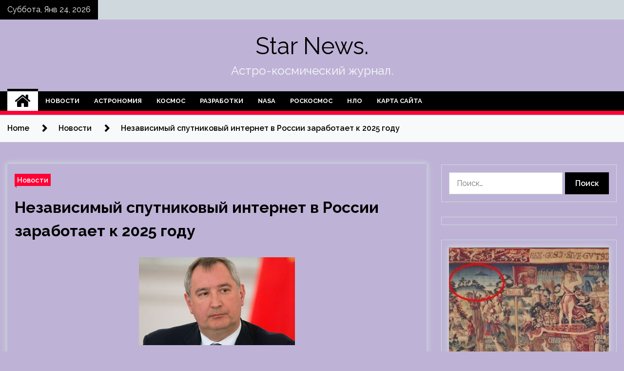

--- FILE ---
content_type: text/html; charset=UTF-8
request_url: http://starjieu.ru/novosti/nezavisimyi-spytnikovyi-internet-v-rossii-zarabotaet-k-2025-gody.html
body_size: 16171
content:
<!doctype html>
<html lang="ru-RU">
<head>
	<meta charset="UTF-8">
	<meta name="viewport" content="width=device-width, initial-scale=1">
	<link rel="profile" href="https://gmpg.org/xfn/11">

	        <style type="text/css">
                    .twp-site-branding .twp-logo,
            .twp-site-branding.twp-overlay .twp-logo,
            .twp-site-branding .twp-logo a,
            .twp-site-branding .twp-logo a:visited
            .twp-site-branding.twp-overlay .twp-logo a,
            .twp-site-branding.twp-overlay .twp-logo a:visited{
                color: #000;
            }
                </style>
<meta name='robots' content='index, follow, max-image-preview:large, max-snippet:-1, max-video-preview:-1' />

	<!-- This site is optimized with the Yoast SEO plugin v25.2 - https://yoast.com/wordpress/plugins/seo/ -->
	<title>Независимый спутниковый интернет в России заработает к 2025 году - Star News.</title>
	<meta name="description" content="Дмитрий Рогозин в интервью назвал сроки создания Российского спутникового интернета, по его заявление это произойдет к 2025 году. «Мы должны обеспечить" />
	<link rel="canonical" href="http://starjieu.ru/novosti/nezavisimyi-spytnikovyi-internet-v-rossii-zarabotaet-k-2025-gody.html" />
	<meta property="og:locale" content="ru_RU" />
	<meta property="og:type" content="article" />
	<meta property="og:title" content="Независимый спутниковый интернет в России заработает к 2025 году - Star News." />
	<meta property="og:description" content="Дмитрий Рогозин в интервью назвал сроки создания Российского спутникового интернета, по его заявление это произойдет к 2025 году. «Мы должны обеспечить" />
	<meta property="og:url" content="http://starjieu.ru/novosti/nezavisimyi-spytnikovyi-internet-v-rossii-zarabotaet-k-2025-gody.html" />
	<meta property="og:site_name" content="Star News." />
	<meta property="article:published_time" content="2022-04-14T16:15:02+00:00" />
	<meta property="og:image" content="http://starjieu.ru/wp-content/uploads/2022/04/nezavisimyj-sputnikovyj-internet-v-rossii-zarabotaet-k-2025-godu-133c4d7.jpg" />
	<meta property="og:image:width" content="320" />
	<meta property="og:image:height" content="180" />
	<meta property="og:image:type" content="image/jpeg" />
	<meta name="author" content="admin" />
	<meta name="twitter:card" content="summary_large_image" />
	<meta name="twitter:label1" content="Написано автором" />
	<meta name="twitter:data1" content="admin" />
	<script type="application/ld+json" class="yoast-schema-graph">{"@context":"https://schema.org","@graph":[{"@type":"WebPage","@id":"http://starjieu.ru/novosti/nezavisimyi-spytnikovyi-internet-v-rossii-zarabotaet-k-2025-gody.html","url":"http://starjieu.ru/novosti/nezavisimyi-spytnikovyi-internet-v-rossii-zarabotaet-k-2025-gody.html","name":"Независимый спутниковый интернет в России заработает к 2025 году - Star News.","isPartOf":{"@id":"http://starjieu.ru/#website"},"primaryImageOfPage":{"@id":"http://starjieu.ru/novosti/nezavisimyi-spytnikovyi-internet-v-rossii-zarabotaet-k-2025-gody.html#primaryimage"},"image":{"@id":"http://starjieu.ru/novosti/nezavisimyi-spytnikovyi-internet-v-rossii-zarabotaet-k-2025-gody.html#primaryimage"},"thumbnailUrl":"http://starjieu.ru/wp-content/uploads/2022/04/nezavisimyj-sputnikovyj-internet-v-rossii-zarabotaet-k-2025-godu-133c4d7.jpg","datePublished":"2022-04-14T16:15:02+00:00","author":{"@id":"http://starjieu.ru/#/schema/person/9ed21720da3ea26fc46fa50ddce13f65"},"description":"Дмитрий Рогозин в интервью назвал сроки создания Российского спутникового интернета, по его заявление это произойдет к 2025 году. «Мы должны обеспечить","breadcrumb":{"@id":"http://starjieu.ru/novosti/nezavisimyi-spytnikovyi-internet-v-rossii-zarabotaet-k-2025-gody.html#breadcrumb"},"inLanguage":"ru-RU","potentialAction":[{"@type":"ReadAction","target":["http://starjieu.ru/novosti/nezavisimyi-spytnikovyi-internet-v-rossii-zarabotaet-k-2025-gody.html"]}]},{"@type":"ImageObject","inLanguage":"ru-RU","@id":"http://starjieu.ru/novosti/nezavisimyi-spytnikovyi-internet-v-rossii-zarabotaet-k-2025-gody.html#primaryimage","url":"http://starjieu.ru/wp-content/uploads/2022/04/nezavisimyj-sputnikovyj-internet-v-rossii-zarabotaet-k-2025-godu-133c4d7.jpg","contentUrl":"http://starjieu.ru/wp-content/uploads/2022/04/nezavisimyj-sputnikovyj-internet-v-rossii-zarabotaet-k-2025-godu-133c4d7.jpg","width":320,"height":180},{"@type":"BreadcrumbList","@id":"http://starjieu.ru/novosti/nezavisimyi-spytnikovyi-internet-v-rossii-zarabotaet-k-2025-gody.html#breadcrumb","itemListElement":[{"@type":"ListItem","position":1,"name":"Главная страница","item":"http://starjieu.ru/"},{"@type":"ListItem","position":2,"name":"Независимый спутниковый интернет в России заработает к 2025 году"}]},{"@type":"WebSite","@id":"http://starjieu.ru/#website","url":"http://starjieu.ru/","name":"Star News.","description":"Астро-космический журнал.","potentialAction":[{"@type":"SearchAction","target":{"@type":"EntryPoint","urlTemplate":"http://starjieu.ru/?s={search_term_string}"},"query-input":{"@type":"PropertyValueSpecification","valueRequired":true,"valueName":"search_term_string"}}],"inLanguage":"ru-RU"},{"@type":"Person","@id":"http://starjieu.ru/#/schema/person/9ed21720da3ea26fc46fa50ddce13f65","name":"admin","image":{"@type":"ImageObject","inLanguage":"ru-RU","@id":"http://starjieu.ru/#/schema/person/image/","url":"https://secure.gravatar.com/avatar/5fdb85cac86e45de2473cae2fb150b8501f466c267d3d07ed0727a97153d5b64?s=96&d=mm&r=g","contentUrl":"https://secure.gravatar.com/avatar/5fdb85cac86e45de2473cae2fb150b8501f466c267d3d07ed0727a97153d5b64?s=96&d=mm&r=g","caption":"admin"},"sameAs":["http://starjieu.ru"],"url":"http://starjieu.ru/author/admin"}]}</script>
	<!-- / Yoast SEO plugin. -->


<link rel='dns-prefetch' href='//fonts.googleapis.com' />
<link rel="alternate" title="oEmbed (JSON)" type="application/json+oembed" href="http://starjieu.ru/wp-json/oembed/1.0/embed?url=http%3A%2F%2Fstarjieu.ru%2Fnovosti%2Fnezavisimyi-spytnikovyi-internet-v-rossii-zarabotaet-k-2025-gody.html" />
<link rel="alternate" title="oEmbed (XML)" type="text/xml+oembed" href="http://starjieu.ru/wp-json/oembed/1.0/embed?url=http%3A%2F%2Fstarjieu.ru%2Fnovosti%2Fnezavisimyi-spytnikovyi-internet-v-rossii-zarabotaet-k-2025-gody.html&#038;format=xml" />
<style id='wp-img-auto-sizes-contain-inline-css' type='text/css'>
img:is([sizes=auto i],[sizes^="auto," i]){contain-intrinsic-size:3000px 1500px}
/*# sourceURL=wp-img-auto-sizes-contain-inline-css */
</style>
<style id='wp-block-library-inline-css' type='text/css'>
:root{--wp-block-synced-color:#7a00df;--wp-block-synced-color--rgb:122,0,223;--wp-bound-block-color:var(--wp-block-synced-color);--wp-editor-canvas-background:#ddd;--wp-admin-theme-color:#007cba;--wp-admin-theme-color--rgb:0,124,186;--wp-admin-theme-color-darker-10:#006ba1;--wp-admin-theme-color-darker-10--rgb:0,107,160.5;--wp-admin-theme-color-darker-20:#005a87;--wp-admin-theme-color-darker-20--rgb:0,90,135;--wp-admin-border-width-focus:2px}@media (min-resolution:192dpi){:root{--wp-admin-border-width-focus:1.5px}}.wp-element-button{cursor:pointer}:root .has-very-light-gray-background-color{background-color:#eee}:root .has-very-dark-gray-background-color{background-color:#313131}:root .has-very-light-gray-color{color:#eee}:root .has-very-dark-gray-color{color:#313131}:root .has-vivid-green-cyan-to-vivid-cyan-blue-gradient-background{background:linear-gradient(135deg,#00d084,#0693e3)}:root .has-purple-crush-gradient-background{background:linear-gradient(135deg,#34e2e4,#4721fb 50%,#ab1dfe)}:root .has-hazy-dawn-gradient-background{background:linear-gradient(135deg,#faaca8,#dad0ec)}:root .has-subdued-olive-gradient-background{background:linear-gradient(135deg,#fafae1,#67a671)}:root .has-atomic-cream-gradient-background{background:linear-gradient(135deg,#fdd79a,#004a59)}:root .has-nightshade-gradient-background{background:linear-gradient(135deg,#330968,#31cdcf)}:root .has-midnight-gradient-background{background:linear-gradient(135deg,#020381,#2874fc)}:root{--wp--preset--font-size--normal:16px;--wp--preset--font-size--huge:42px}.has-regular-font-size{font-size:1em}.has-larger-font-size{font-size:2.625em}.has-normal-font-size{font-size:var(--wp--preset--font-size--normal)}.has-huge-font-size{font-size:var(--wp--preset--font-size--huge)}.has-text-align-center{text-align:center}.has-text-align-left{text-align:left}.has-text-align-right{text-align:right}.has-fit-text{white-space:nowrap!important}#end-resizable-editor-section{display:none}.aligncenter{clear:both}.items-justified-left{justify-content:flex-start}.items-justified-center{justify-content:center}.items-justified-right{justify-content:flex-end}.items-justified-space-between{justify-content:space-between}.screen-reader-text{border:0;clip-path:inset(50%);height:1px;margin:-1px;overflow:hidden;padding:0;position:absolute;width:1px;word-wrap:normal!important}.screen-reader-text:focus{background-color:#ddd;clip-path:none;color:#444;display:block;font-size:1em;height:auto;left:5px;line-height:normal;padding:15px 23px 14px;text-decoration:none;top:5px;width:auto;z-index:100000}html :where(.has-border-color){border-style:solid}html :where([style*=border-top-color]){border-top-style:solid}html :where([style*=border-right-color]){border-right-style:solid}html :where([style*=border-bottom-color]){border-bottom-style:solid}html :where([style*=border-left-color]){border-left-style:solid}html :where([style*=border-width]){border-style:solid}html :where([style*=border-top-width]){border-top-style:solid}html :where([style*=border-right-width]){border-right-style:solid}html :where([style*=border-bottom-width]){border-bottom-style:solid}html :where([style*=border-left-width]){border-left-style:solid}html :where(img[class*=wp-image-]){height:auto;max-width:100%}:where(figure){margin:0 0 1em}html :where(.is-position-sticky){--wp-admin--admin-bar--position-offset:var(--wp-admin--admin-bar--height,0px)}@media screen and (max-width:600px){html :where(.is-position-sticky){--wp-admin--admin-bar--position-offset:0px}}

/*# sourceURL=wp-block-library-inline-css */
</style><style id='global-styles-inline-css' type='text/css'>
:root{--wp--preset--aspect-ratio--square: 1;--wp--preset--aspect-ratio--4-3: 4/3;--wp--preset--aspect-ratio--3-4: 3/4;--wp--preset--aspect-ratio--3-2: 3/2;--wp--preset--aspect-ratio--2-3: 2/3;--wp--preset--aspect-ratio--16-9: 16/9;--wp--preset--aspect-ratio--9-16: 9/16;--wp--preset--color--black: #000000;--wp--preset--color--cyan-bluish-gray: #abb8c3;--wp--preset--color--white: #ffffff;--wp--preset--color--pale-pink: #f78da7;--wp--preset--color--vivid-red: #cf2e2e;--wp--preset--color--luminous-vivid-orange: #ff6900;--wp--preset--color--luminous-vivid-amber: #fcb900;--wp--preset--color--light-green-cyan: #7bdcb5;--wp--preset--color--vivid-green-cyan: #00d084;--wp--preset--color--pale-cyan-blue: #8ed1fc;--wp--preset--color--vivid-cyan-blue: #0693e3;--wp--preset--color--vivid-purple: #9b51e0;--wp--preset--gradient--vivid-cyan-blue-to-vivid-purple: linear-gradient(135deg,rgb(6,147,227) 0%,rgb(155,81,224) 100%);--wp--preset--gradient--light-green-cyan-to-vivid-green-cyan: linear-gradient(135deg,rgb(122,220,180) 0%,rgb(0,208,130) 100%);--wp--preset--gradient--luminous-vivid-amber-to-luminous-vivid-orange: linear-gradient(135deg,rgb(252,185,0) 0%,rgb(255,105,0) 100%);--wp--preset--gradient--luminous-vivid-orange-to-vivid-red: linear-gradient(135deg,rgb(255,105,0) 0%,rgb(207,46,46) 100%);--wp--preset--gradient--very-light-gray-to-cyan-bluish-gray: linear-gradient(135deg,rgb(238,238,238) 0%,rgb(169,184,195) 100%);--wp--preset--gradient--cool-to-warm-spectrum: linear-gradient(135deg,rgb(74,234,220) 0%,rgb(151,120,209) 20%,rgb(207,42,186) 40%,rgb(238,44,130) 60%,rgb(251,105,98) 80%,rgb(254,248,76) 100%);--wp--preset--gradient--blush-light-purple: linear-gradient(135deg,rgb(255,206,236) 0%,rgb(152,150,240) 100%);--wp--preset--gradient--blush-bordeaux: linear-gradient(135deg,rgb(254,205,165) 0%,rgb(254,45,45) 50%,rgb(107,0,62) 100%);--wp--preset--gradient--luminous-dusk: linear-gradient(135deg,rgb(255,203,112) 0%,rgb(199,81,192) 50%,rgb(65,88,208) 100%);--wp--preset--gradient--pale-ocean: linear-gradient(135deg,rgb(255,245,203) 0%,rgb(182,227,212) 50%,rgb(51,167,181) 100%);--wp--preset--gradient--electric-grass: linear-gradient(135deg,rgb(202,248,128) 0%,rgb(113,206,126) 100%);--wp--preset--gradient--midnight: linear-gradient(135deg,rgb(2,3,129) 0%,rgb(40,116,252) 100%);--wp--preset--font-size--small: 13px;--wp--preset--font-size--medium: 20px;--wp--preset--font-size--large: 36px;--wp--preset--font-size--x-large: 42px;--wp--preset--spacing--20: 0.44rem;--wp--preset--spacing--30: 0.67rem;--wp--preset--spacing--40: 1rem;--wp--preset--spacing--50: 1.5rem;--wp--preset--spacing--60: 2.25rem;--wp--preset--spacing--70: 3.38rem;--wp--preset--spacing--80: 5.06rem;--wp--preset--shadow--natural: 6px 6px 9px rgba(0, 0, 0, 0.2);--wp--preset--shadow--deep: 12px 12px 50px rgba(0, 0, 0, 0.4);--wp--preset--shadow--sharp: 6px 6px 0px rgba(0, 0, 0, 0.2);--wp--preset--shadow--outlined: 6px 6px 0px -3px rgb(255, 255, 255), 6px 6px rgb(0, 0, 0);--wp--preset--shadow--crisp: 6px 6px 0px rgb(0, 0, 0);}:where(.is-layout-flex){gap: 0.5em;}:where(.is-layout-grid){gap: 0.5em;}body .is-layout-flex{display: flex;}.is-layout-flex{flex-wrap: wrap;align-items: center;}.is-layout-flex > :is(*, div){margin: 0;}body .is-layout-grid{display: grid;}.is-layout-grid > :is(*, div){margin: 0;}:where(.wp-block-columns.is-layout-flex){gap: 2em;}:where(.wp-block-columns.is-layout-grid){gap: 2em;}:where(.wp-block-post-template.is-layout-flex){gap: 1.25em;}:where(.wp-block-post-template.is-layout-grid){gap: 1.25em;}.has-black-color{color: var(--wp--preset--color--black) !important;}.has-cyan-bluish-gray-color{color: var(--wp--preset--color--cyan-bluish-gray) !important;}.has-white-color{color: var(--wp--preset--color--white) !important;}.has-pale-pink-color{color: var(--wp--preset--color--pale-pink) !important;}.has-vivid-red-color{color: var(--wp--preset--color--vivid-red) !important;}.has-luminous-vivid-orange-color{color: var(--wp--preset--color--luminous-vivid-orange) !important;}.has-luminous-vivid-amber-color{color: var(--wp--preset--color--luminous-vivid-amber) !important;}.has-light-green-cyan-color{color: var(--wp--preset--color--light-green-cyan) !important;}.has-vivid-green-cyan-color{color: var(--wp--preset--color--vivid-green-cyan) !important;}.has-pale-cyan-blue-color{color: var(--wp--preset--color--pale-cyan-blue) !important;}.has-vivid-cyan-blue-color{color: var(--wp--preset--color--vivid-cyan-blue) !important;}.has-vivid-purple-color{color: var(--wp--preset--color--vivid-purple) !important;}.has-black-background-color{background-color: var(--wp--preset--color--black) !important;}.has-cyan-bluish-gray-background-color{background-color: var(--wp--preset--color--cyan-bluish-gray) !important;}.has-white-background-color{background-color: var(--wp--preset--color--white) !important;}.has-pale-pink-background-color{background-color: var(--wp--preset--color--pale-pink) !important;}.has-vivid-red-background-color{background-color: var(--wp--preset--color--vivid-red) !important;}.has-luminous-vivid-orange-background-color{background-color: var(--wp--preset--color--luminous-vivid-orange) !important;}.has-luminous-vivid-amber-background-color{background-color: var(--wp--preset--color--luminous-vivid-amber) !important;}.has-light-green-cyan-background-color{background-color: var(--wp--preset--color--light-green-cyan) !important;}.has-vivid-green-cyan-background-color{background-color: var(--wp--preset--color--vivid-green-cyan) !important;}.has-pale-cyan-blue-background-color{background-color: var(--wp--preset--color--pale-cyan-blue) !important;}.has-vivid-cyan-blue-background-color{background-color: var(--wp--preset--color--vivid-cyan-blue) !important;}.has-vivid-purple-background-color{background-color: var(--wp--preset--color--vivid-purple) !important;}.has-black-border-color{border-color: var(--wp--preset--color--black) !important;}.has-cyan-bluish-gray-border-color{border-color: var(--wp--preset--color--cyan-bluish-gray) !important;}.has-white-border-color{border-color: var(--wp--preset--color--white) !important;}.has-pale-pink-border-color{border-color: var(--wp--preset--color--pale-pink) !important;}.has-vivid-red-border-color{border-color: var(--wp--preset--color--vivid-red) !important;}.has-luminous-vivid-orange-border-color{border-color: var(--wp--preset--color--luminous-vivid-orange) !important;}.has-luminous-vivid-amber-border-color{border-color: var(--wp--preset--color--luminous-vivid-amber) !important;}.has-light-green-cyan-border-color{border-color: var(--wp--preset--color--light-green-cyan) !important;}.has-vivid-green-cyan-border-color{border-color: var(--wp--preset--color--vivid-green-cyan) !important;}.has-pale-cyan-blue-border-color{border-color: var(--wp--preset--color--pale-cyan-blue) !important;}.has-vivid-cyan-blue-border-color{border-color: var(--wp--preset--color--vivid-cyan-blue) !important;}.has-vivid-purple-border-color{border-color: var(--wp--preset--color--vivid-purple) !important;}.has-vivid-cyan-blue-to-vivid-purple-gradient-background{background: var(--wp--preset--gradient--vivid-cyan-blue-to-vivid-purple) !important;}.has-light-green-cyan-to-vivid-green-cyan-gradient-background{background: var(--wp--preset--gradient--light-green-cyan-to-vivid-green-cyan) !important;}.has-luminous-vivid-amber-to-luminous-vivid-orange-gradient-background{background: var(--wp--preset--gradient--luminous-vivid-amber-to-luminous-vivid-orange) !important;}.has-luminous-vivid-orange-to-vivid-red-gradient-background{background: var(--wp--preset--gradient--luminous-vivid-orange-to-vivid-red) !important;}.has-very-light-gray-to-cyan-bluish-gray-gradient-background{background: var(--wp--preset--gradient--very-light-gray-to-cyan-bluish-gray) !important;}.has-cool-to-warm-spectrum-gradient-background{background: var(--wp--preset--gradient--cool-to-warm-spectrum) !important;}.has-blush-light-purple-gradient-background{background: var(--wp--preset--gradient--blush-light-purple) !important;}.has-blush-bordeaux-gradient-background{background: var(--wp--preset--gradient--blush-bordeaux) !important;}.has-luminous-dusk-gradient-background{background: var(--wp--preset--gradient--luminous-dusk) !important;}.has-pale-ocean-gradient-background{background: var(--wp--preset--gradient--pale-ocean) !important;}.has-electric-grass-gradient-background{background: var(--wp--preset--gradient--electric-grass) !important;}.has-midnight-gradient-background{background: var(--wp--preset--gradient--midnight) !important;}.has-small-font-size{font-size: var(--wp--preset--font-size--small) !important;}.has-medium-font-size{font-size: var(--wp--preset--font-size--medium) !important;}.has-large-font-size{font-size: var(--wp--preset--font-size--large) !important;}.has-x-large-font-size{font-size: var(--wp--preset--font-size--x-large) !important;}
/*# sourceURL=global-styles-inline-css */
</style>

<style id='classic-theme-styles-inline-css' type='text/css'>
/*! This file is auto-generated */
.wp-block-button__link{color:#fff;background-color:#32373c;border-radius:9999px;box-shadow:none;text-decoration:none;padding:calc(.667em + 2px) calc(1.333em + 2px);font-size:1.125em}.wp-block-file__button{background:#32373c;color:#fff;text-decoration:none}
/*# sourceURL=/wp-includes/css/classic-themes.min.css */
</style>
<link rel='stylesheet' id='slick-css' href='http://starjieu.ru/wp-content/themes/seek/assets/libraries/slick/css/slick.css' type='text/css' media='all' />
<link rel='stylesheet' id='magnific-css' href='http://starjieu.ru/wp-content/themes/seek/assets/libraries/magnific/css/magnific-popup.css' type='text/css' media='all' />
<link rel='stylesheet' id='seek-style-css' href='http://starjieu.ru/wp-content/themes/seek/style.css' type='text/css' media='all' />
<script type="text/javascript" src="http://starjieu.ru/wp-includes/js/jquery/jquery.min.js" id="jquery-core-js"></script>
<script type="text/javascript" id="wp-disable-css-lazy-load-js-extra">
/* <![CDATA[ */
var WpDisableAsyncLinks = {"wp-disable-font-awesome":"http://starjieu.ru/wp-content/themes/seek/assets/libraries/font-awesome/css/font-awesome.min.css","wp-disable-google-fonts":"https://fonts.googleapis.com/css?family=Raleway:400,400i,600,600i,700"};
//# sourceURL=wp-disable-css-lazy-load-js-extra
/* ]]> */
</script>
<script type="text/javascript" src="http://starjieu.ru/wp-content/plugins/wp-disable/js/css-lazy-load.min.js" id="wp-disable-css-lazy-load-js"></script>
<link rel="pingback" href="http://starjieu.ru/xmlrpc.php">		<style type="text/css">
					.site-title a,
			.site-description {
				color: #f9f9f9;
			}
				</style>
		<style type="text/css" id="custom-background-css">
body.custom-background { background-color: #beb3d6; }
</style>
	<link rel="icon" href="http://starjieu.ru/wp-content/uploads/2022/04/cosmos4-150x150.png" sizes="32x32" />
<link rel="icon" href="http://starjieu.ru/wp-content/uploads/2022/04/cosmos4.png" sizes="192x192" />
<link rel="apple-touch-icon" href="http://starjieu.ru/wp-content/uploads/2022/04/cosmos4.png" />
<meta name="msapplication-TileImage" content="http://starjieu.ru/wp-content/uploads/2022/04/cosmos4.png" />
<link rel="alternate" type="application/rss+xml" title="RSS" href="http://starjieu.ru/rsslatest.xml" /></head>

<body class="wp-singular post-template-default single single-post postid-94 single-format-standard custom-background wp-theme-seek sticky-header right-sidebar full-width">
	<div id="page" class="site">
	<a class="skip-link screen-reader-text" href="#content">Skip to content</a>
	<header id="masthead" class="site-header">
							<div class="twp-topbar clearfix">
				<div class="twp-topbar-content-left twp-float-left clearfix">
											<div class="twp-current-date twp-float-left">
							Суббота, Янв 24, 2026						</div>
														</div><!--/twp-topbar-content-left-->
							</div><!--/twp-topbar-->
						<div class="twp-site-branding data-bg " data-background="">
			<div class="container">
				<div class="twp-wrapper">
					<div class="twp-logo">
						<div class="twp-image-wrapper"></div>
															<p class="site-title"><a href="http://starjieu.ru/" rel="home">Star News.</a></p>
																				<p class="site-description">Астро-космический журнал.</p>
											</div>
					
				</div>
			</div>
			
		</div><!-- .site-branding -->

		<nav id="site-navigation" class="twp-navigation">
			<div class="twp-nav-menu-section">
				<div class="container">
					<div class="twp-row twp-wrapper">
						<div class="twp-menu-section desktop twp-d-flex">
							<div class="twp-nav-menu"><ul id="primary-menu" class="twp-nav-menu"><li class="brand-home"><a title="Home" href="http://starjieu.ru"><span class='fa fa-home'></span></a></li><li id="menu-item-66" class="menu-item menu-item-type-taxonomy menu-item-object-category current-post-ancestor current-menu-parent current-post-parent menu-item-66"><a href="http://starjieu.ru/category/novosti">Новости</a></li>
<li id="menu-item-69" class="menu-item menu-item-type-taxonomy menu-item-object-category menu-item-69"><a href="http://starjieu.ru/category/astronomiya">Астрономия</a></li>
<li id="menu-item-65" class="menu-item menu-item-type-taxonomy menu-item-object-category menu-item-65"><a href="http://starjieu.ru/category/kosmos">Космос</a></li>
<li id="menu-item-67" class="menu-item menu-item-type-taxonomy menu-item-object-category menu-item-67"><a href="http://starjieu.ru/category/razrabotki">Разработки</a></li>
<li id="menu-item-64" class="menu-item menu-item-type-taxonomy menu-item-object-category menu-item-64"><a href="http://starjieu.ru/category/nasa">NASA</a></li>
<li id="menu-item-68" class="menu-item menu-item-type-taxonomy menu-item-object-category menu-item-68"><a href="http://starjieu.ru/category/roskosmos">Роскосмос</a></li>
<li id="menu-item-63" class="menu-item menu-item-type-taxonomy menu-item-object-category menu-item-63"><a href="http://starjieu.ru/category/nlo">НЛО</a></li>
<li id="menu-item-70" class="menu-item menu-item-type-post_type menu-item-object-page menu-item-70"><a href="http://starjieu.ru/karta-sajta">Карта сайта</a></li>
</ul></div>							<div class="twp-menu-icon-section">
								<div class="twp-menu-icon twp-menu-icon-white" id="twp-menu-icon">
									<span></span>
								</div>
							</div>
						</div>
						<div class="twp-site-features">
																											</div>
					</div>
				</div>
							</div>
			<div class="twp-search-field-section" id="search-field">
				<div class="container">
					<div class="twp-search-field-wrapper">
						<div class="twp-search-field">
							<form role="search" method="get" class="search-form" action="http://starjieu.ru/">
				<label>
					<span class="screen-reader-text">Найти:</span>
					<input type="search" class="search-field" placeholder="Поиск&hellip;" value="" name="s" />
				</label>
				<input type="submit" class="search-submit" value="Поиск" />
			</form>						</div>
						<div class="twp-close-icon-section">
							<span class="twp-close-icon" id="search-close">
								<span></span>
								<span></span>
							</span>
						</div>
					</div>

				</div>
			</div>
			<!-- trending news section -->
							
			<!-- main banner content -->
		</nav><!-- #site-navigation -->
	</header><!-- #masthead -->
	<div id="sticky-nav-menu" style="height:1px;"></div>
	<div class="twp-mobile-menu">
		<div class="twp-mobile-close-icon">
			<span class="twp-close-icon twp-close-icon-sm twp-close-icon-white twp-rotate-90" id="twp-mobile-close">
				<span></span>
				<span></span>
			</span>
		</div>
	</div>
	<div class="twp-body-overlay" id="overlay"></div>
	<!-- breadcrums -->
	

        <div class="twp-breadcrumbs">
            <div class="container">
                <div role="navigation" aria-label="Breadcrumbs" class="breadcrumb-trail breadcrumbs" itemprop="breadcrumb"><ul class="trail-items" itemscope itemtype="http://schema.org/BreadcrumbList"><meta name="numberOfItems" content="3" /><meta name="itemListOrder" content="Ascending" /><li itemprop="itemListElement" itemscope itemtype="http://schema.org/ListItem" class="trail-item trail-begin"><a href="http://starjieu.ru" rel="home" itemprop="item"><span itemprop="name">Home</span></a><meta itemprop="position" content="1" /></li><li itemprop="itemListElement" itemscope itemtype="http://schema.org/ListItem" class="trail-item"><a href="http://starjieu.ru/category/novosti" itemprop="item"><span itemprop="name">Новости</span></a><meta itemprop="position" content="2" /></li><li itemprop="itemListElement" itemscope itemtype="http://schema.org/ListItem" class="trail-item trail-end"><a href="http://starjieu.ru/novosti/nezavisimyi-spytnikovyi-internet-v-rossii-zarabotaet-k-2025-gody.html" itemprop="item"><span itemprop="name">Независимый спутниковый интернет в России заработает к 2025 году</span></a><meta itemprop="position" content="3" /></li></ul></div>            </div>
        </div>


    
	<!-- content start -->
	<div id="content" class="site-content">
	<div id="primary" class="content-area">
		<main id="main" class="site-main">

		
<article id="post-94" class="twp-article-post post-94 post type-post status-publish format-standard has-post-thumbnail hentry category-novosti">
	<header class="entry-header">
		<div class="twp-categories-with-bg twp-categories-with-bg-primary">
		    <ul class="cat-links"><li>
                             <a  href="http://starjieu.ru/category/novosti" alt="View all posts in Новости"> 
                                 Новости
                             </a>
                        </li></ul>		</div>
		<h1 class="entry-title">
			<a href="" rel="bookmark">
								Независимый спутниковый интернет в России заработает к 2025 году			</a>
		</h1>
	    <div class="twp-author-meta">
	        	    </div>
	</header><!-- .entry-header -->
		
	
	<div class="entry-content">
		<p><img decoding="async" alt="Независимый спутниковый интернет в России заработает к 2025 году" src="/wp-content/uploads/2022/04/nezavisimyj-sputnikovyj-internet-v-rossii-zarabotaet-k-2025-godu-133c4d7.jpg" class="aligncenter" />             </p>
<p>Дмитрий Рогозин в интервью назвал  сроки создания Российского спутникового интернета, по его заявление это произойдет к 2025 году.</p>
<blockquote><p>«Мы должны обеспечить широкополосным доступом в интернет прежде всего свою собственную территорию. Чтобы обеспечить суверенитет в этом вопросе», — отметил гендиректор госкорпорации.</p></blockquote>
<p>Так же он отметил что спутниковый интернет необходим для бесперебойной всесезонной работы Северного морского пути, а так же обеспечения инфракрасной и радиолокационной системы наблюдения.</p>
<p>Для создания устойчивой связи необходимо вывести на орбиту четыре аппарата «Экспресс-РВ», которые уже находятся в стадии разработки,к 2025 году планируется развертывание полноценной системы. Кроме того, ведется работа по изготовлению спутников новой российской космической группировки «Скиф», первый аппарат будет выведен в ноябре 2022 года.</p>
<p>В сентябре 2021 года стало известно, что в России началось изготовление первого спутника системы «Скиф», которая, как и ее конкуренты Starlink и OneWeb, предназначена для широкополосного доступа в интернет. Отмечается, что «Скиф» войдет в состав многофункциональной спутниковой системы «Сфера». Согласно планам, система «Скиф» будет включать 12 космических аппаратов, расположенных на орбите высотой 8070 километров.</p>
<p>Источник: <a href="http://mirkosmosa.ru/p/pub-7245-nezavisimyi-sputnikovyi-internet-v-rossii-zarabotaet-k-2025-godu" rel="nofollow noopener" target="_blank">mirkosmosa.ru</a> </p>
	</div><!-- .entry-content -->
</article><!-- #post-94 -->
				<div class="twp-single-next-post">
					<div class="twp-next-post">
						<a href="http://starjieu.ru/novosti/na-solnce-obnaryjen-ranee-neizvestnyi-tip-voln.html">
							Следующая запись<i class="fa fa-chevron-right"></i>
						</a>
					</div>

					<div class="twp-categories-with-bg twp-categories-with-bg-primary "><ul class="cat-links"><li>
										<a href="http://starjieu.ru/category/novosti" alt="View all posts in Новости"> 
											Новости
										</a>
									</li></ul></div>					
					<h2><a href="http://starjieu.ru/novosti/na-solnce-obnaryjen-ranee-neizvestnyi-tip-voln.html">На Солнце обнаружен ранее неизвестный тип волн</a></h2>

					<div class="twp-author-meta"><span class="twp-post-date"><i class="fa fa-clock-o"></i>Чт Апр 14 , 2022</span></div>
						
					<div class="twp-caption">Новая работа исследователей Центра космических наук в Нью-Йоркском университете добавила новых вопросов к природе Солнца. В опубликованной работе говорится о новом виде волн, обнаруженных на солнце, которые обнаружили после анализа данных солнечных обсерваторий, космических и наземных, собранных за 25 лет. Это так называемые высокочастотные ретроградные волны завихрения. Эти волны появляются [&hellip;]</div>
											<div class="twp-image-section"><img width="320" height="180" src="http://starjieu.ru/wp-content/uploads/2022/04/na-solnce-obnaruzhen-ranee-neizvestnyj-tip-voln-667a4f1.jpg" class="attachment-large size-large wp-post-image" alt="" /></div>
									</div>
									
		
		</main><!-- #main -->
	</div><!-- #primary -->


<aside id="secondary" class="widget-area">
<p></p>
<p>

	<section id="search-2" class="widget widget_search"><form role="search" method="get" class="search-form" action="http://starjieu.ru/">
				<label>
					<span class="screen-reader-text">Найти:</span>
					<input type="search" class="search-field" placeholder="Поиск&hellip;" value="" name="s" />
				</label>
				<input type="submit" class="search-submit" value="Поиск" />
			</form></section><section id="execphp-2" class="widget widget_execphp">			<div class="execphpwidget"> </div>
		</section><section id="seek-featured-post-layout-2" class="widget seek_featured_post_widget">                        
            <div class="twp-featured-post-section">
                <div class="container">
                    <div class="twp-features-post-list">
                                                <div class="twp-row">
                                                                                                                            <div class="twp-col-4">
                                        <div class="twp-feature-post twp-box-shadow-sm">
                                            <div class="twp-image-section twp-image-lg twp-image-hover">
                                                                                                <a class="data-bg d-block twp-overlay-image-hover" href="http://starjieu.ru/nlo/chetyre-nlo-izobrajeny-na-belgiiskom-gobelene-1538-goda.html" data-background="http://starjieu.ru/wp-content/uploads/2022/04/fd14bed07f2381eba1247e7ae2f8aeab.jpg">
                                                </a>
                                                <span class="twp-post-format-absolute">
                                                                                                    </span>
                                            </div>
                                            <div class="twp-desc">
                                                <div class="twp-categories-with-bg twp-categories-with-bg-primary">
                                                    <ul class="cat-links"><li>
                             <a  href="http://starjieu.ru/category/nlo" alt="View all posts in НЛО"> 
                                 НЛО
                             </a>
                        </li></ul>                                                </div>
                                                <h3 class="twp-post-title"><a href="http://starjieu.ru/nlo/chetyre-nlo-izobrajeny-na-belgiiskom-gobelene-1538-goda.html">Четыре НЛО изображены на бельгийском гобелене 1538 года</a></h3>
                                                <div class="twp-social-share-section">
                                                    <div class="twp-author-meta m-0">
                                                                                                            </div>
                                                    
                                                </div>
                                                <div class="twp-caption">
                                                    <p>средние века, средневековье, уфология, история, картина, нло НЛО (неопознанные летающие объекты) всегда занимали наше любопытство. Никто на самом деле не знает, откуда они берутся и какие существа находятся внутри них. Мы даже не можем указать их происхождение.</p>
                                                </div>
                                            </div>
                                        </div><!--/twp-feature-post-->
                                    </div><!--/col-->
                                                                <div class='twp-col-4'><div class='twp-full-post-list'>                                
                                                                                                                                                                                                                                                                                                                                <div class="twp-full-post twp-full-post-md data-bg twp-overlay-image-hover" data-background="http://starjieu.ru/wp-content/uploads/2022/04/93b279634079999c9872025672e64250.jpg">
                                        <a href="http://starjieu.ru/nlo/fizicheskoe-i-psihicheskoe-presledovanie-prishelcami-jenshiny-v-avstralii.html"></a>
                                        <span class="twp-post-format-absolute">
                                                                                    </span>
                                        <div class="twp-wrapper twp-overlay twp-w-100">
                                            <div class="twp-categories-with-bg twp-categories-with-bg-primary">
                                                <ul class="cat-links"><li>
                             <a  href="http://starjieu.ru/category/nlo" alt="View all posts in НЛО"> 
                                 НЛО
                             </a>
                        </li></ul>                                            </div>
                                            <h3 class="twp-post-title twp-post-title-sm"><a href="http://starjieu.ru/nlo/fizicheskoe-i-psihicheskoe-presledovanie-prishelcami-jenshiny-v-avstralii.html">Физическое и психическое преследование пришельцами женщины в Австралии</a></h3>
                                            <div class="twp-social-share-section">
                                                <div class="twp-author-meta m-0">
                                                </div>
                                                
                                            </div>
                                        </div>
                                    </div><!--/twp-feature-post-->
                                
                                                                                                                                                                                                                                                                                                                                <div class="twp-full-post twp-full-post-md data-bg twp-overlay-image-hover" data-background="http://starjieu.ru/wp-content/uploads/2022/04/0223c8da60aac0c5c92d39edd4dc97c0.jpg">
                                        <a href="http://starjieu.ru/nlo/robert-monro-i-reptiloidnaia-rasa-iz-astrala.html"></a>
                                        <span class="twp-post-format-absolute">
                                                                                    </span>
                                        <div class="twp-wrapper twp-overlay twp-w-100">
                                            <div class="twp-categories-with-bg twp-categories-with-bg-primary">
                                                <ul class="cat-links"><li>
                             <a  href="http://starjieu.ru/category/nlo" alt="View all posts in НЛО"> 
                                 НЛО
                             </a>
                        </li></ul>                                            </div>
                                            <h3 class="twp-post-title twp-post-title-sm"><a href="http://starjieu.ru/nlo/robert-monro-i-reptiloidnaia-rasa-iz-astrala.html">Роберт Монро и рептилоидная раса из астрала</a></h3>
                                            <div class="twp-social-share-section">
                                                <div class="twp-author-meta m-0">
                                                </div>
                                                
                                            </div>
                                        </div>
                                    </div><!--/twp-feature-post-->
                                
                                </div></div><div class='twp-col-4'><ul class='twp-list-post-list twp-row'>                                                                                                                                                                                                                        
                                                                                                    <li class="twp-list-post twp-d-flex">
                                                                                <div class="twp-image-section twp-image-hover">
                                            <a href="http://starjieu.ru/nlo/jenshina-iz-missyri-ytverjdaet-chto-regyliarno-vstrechaetsia-s-sinimi-inoplanetianami.html" class="data-bg"  data-background="http://starjieu.ru/wp-content/uploads/2022/04/2c7b70f127d94d6531d1ede6050ec4e1-150x150.jpg"></a>
                                        </div>
                                        <div class="twp-desc">
                                            <h3 class="twp-post-title twp-post-title-sm"><a href="http://starjieu.ru/nlo/jenshina-iz-missyri-ytverjdaet-chto-regyliarno-vstrechaetsia-s-sinimi-inoplanetianami.html">Женщина из Миссури утверждает, что регулярно встречается с синими инопланетянами</a></h3>
                                            <div class="twp-author-meta">
                                            </div>
                                        </div>
                                    </li>
                                                                                                                                                                                                                        
                                                                                                    <li class="twp-list-post twp-d-flex">
                                                                                <div class="twp-image-section twp-image-hover">
                                            <a href="http://starjieu.ru/nlo/brazilskii-voennyi-rasskazal-kak-pomogal-poimat-inoplanetianina-v-1996-gody.html" class="data-bg"  data-background="http://starjieu.ru/wp-content/uploads/2022/04/6d8f38176e030ef2bcbe7c370603f894-150x150.jpg"></a>
                                        </div>
                                        <div class="twp-desc">
                                            <h3 class="twp-post-title twp-post-title-sm"><a href="http://starjieu.ru/nlo/brazilskii-voennyi-rasskazal-kak-pomogal-poimat-inoplanetianina-v-1996-gody.html">Бразильский военный рассказал как помогал поймать инопланетянина в 1996 году</a></h3>
                                            <div class="twp-author-meta">
                                            </div>
                                        </div>
                                    </li>
                                                                                                                                                                                                                        
                                                                                                    <li class="twp-list-post twp-d-flex">
                                                                                <div class="twp-image-section twp-image-hover">
                                            <a href="http://starjieu.ru/nlo/zagadka-chelovecheskogo-tela-ypavshego-s-neba-v-londone-v-2019-gody.html" class="data-bg"  data-background="http://starjieu.ru/wp-content/uploads/2022/04/92588e12afa455663ccf9e6dbfe66cd3-150x150.jpg"></a>
                                        </div>
                                        <div class="twp-desc">
                                            <h3 class="twp-post-title twp-post-title-sm"><a href="http://starjieu.ru/nlo/zagadka-chelovecheskogo-tela-ypavshego-s-neba-v-londone-v-2019-gody.html">Загадка человеческого тела, упавшего с неба в Лондоне в 2019 году</a></h3>
                                            <div class="twp-author-meta">
                                            </div>
                                        </div>
                                    </li>
                                                                                                                                                                                                                        
                                                                                                    <li class="twp-list-post twp-d-flex">
                                                                                <div class="twp-image-section twp-image-hover">
                                            <a href="http://starjieu.ru/nlo/krypnoe-chernoe-syshestvo-s-goriashimi-glazami-presledovalo-lodky-rybaka.html" class="data-bg"  data-background="http://starjieu.ru/wp-content/uploads/2022/04/942114db192dd5c85907e1c00beb3213-150x150.jpg"></a>
                                        </div>
                                        <div class="twp-desc">
                                            <h3 class="twp-post-title twp-post-title-sm"><a href="http://starjieu.ru/nlo/krypnoe-chernoe-syshestvo-s-goriashimi-glazami-presledovalo-lodky-rybaka.html">Крупное черное существо с горящими глазами преследовало лодку рыбака</a></h3>
                                            <div class="twp-author-meta">
                                            </div>
                                        </div>
                                    </li>
                                                                                                                                                                                                                        
                                                                                                    <li class="twp-list-post twp-d-flex">
                                                                                <div class="twp-image-section twp-image-hover">
                                            <a href="http://starjieu.ru/nlo/dva-rebenka-yvideli-chetyreh-prishelcev-blizkii-kontakt-v-kussake-franciia-v-1967-gody.html" class="data-bg"  data-background="http://starjieu.ru/wp-content/uploads/2022/04/e625f17e2c849cb563eefb67760660fe-150x150.jpg"></a>
                                        </div>
                                        <div class="twp-desc">
                                            <h3 class="twp-post-title twp-post-title-sm"><a href="http://starjieu.ru/nlo/dva-rebenka-yvideli-chetyreh-prishelcev-blizkii-kontakt-v-kussake-franciia-v-1967-gody.html">Два ребенка увидели четырех пришельцев: Близкий контакт, Франция, в 1967 году</a></h3>
                                            <div class="twp-author-meta">
                                            </div>
                                        </div>
                                    </li>
                                                                                                                                                                                                                        
                                                                                                    <li class="twp-list-post twp-d-flex">
                                                                                <div class="twp-image-section twp-image-hover">
                                            <a href="http://starjieu.ru/nlo/teleportaciia-ili-pohishenie-prishelcami-v-fevrale-2022-goda-strannyi-slychai-proizoshel-s-semei-iz-argentiny.html" class="data-bg"  data-background="http://starjieu.ru/wp-content/uploads/2022/04/fdf67236e6d88beb7dd55aea74334d39-150x150.jpg"></a>
                                        </div>
                                        <div class="twp-desc">
                                            <h3 class="twp-post-title twp-post-title-sm"><a href="http://starjieu.ru/nlo/teleportaciia-ili-pohishenie-prishelcami-v-fevrale-2022-goda-strannyi-slychai-proizoshel-s-semei-iz-argentiny.html">Телепортация или похищение пришельцами? В феврале 2022 года странный случай произошел с семьей из Аргентины</a></h3>
                                            <div class="twp-author-meta">
                                            </div>
                                        </div>
                                    </li>
                                                                                                                                                                                                                        
                                                                                                    <li class="twp-list-post twp-d-flex">
                                                                                <div class="twp-image-section twp-image-hover">
                                            <a href="http://starjieu.ru/nlo/myjchina-yveriaushii-chto-ego-pohishali-prishelcy-5-raz-blagopolychno-proshel-test-na-detektore-lji.html" class="data-bg"  data-background="http://starjieu.ru/wp-content/uploads/2022/04/32240b00debe8457c649f2747e75b17d-150x150.jpg"></a>
                                        </div>
                                        <div class="twp-desc">
                                            <h3 class="twp-post-title twp-post-title-sm"><a href="http://starjieu.ru/nlo/myjchina-yveriaushii-chto-ego-pohishali-prishelcy-5-raz-blagopolychno-proshel-test-na-detektore-lji.html">Мужчина, уверяющий, что его похищали пришельцы, 5 раз благополучно прошел тест на детекторе лжи</a></h3>
                                            <div class="twp-author-meta">
                                            </div>
                                        </div>
                                    </li>
                                                                </ul></div>                                                    </div>
                    </div>
                </div><!--/twp-container-->
            </div><!--/twp-featured-post-section-->

                        </section><section id="seek-featured-post-layout-3" class="widget seek_featured_post_widget">                        
            <div class="twp-featured-post-section">
                <div class="container">
                    <div class="twp-features-post-list">
                                                <div class="twp-row">
                                                                                                                            <div class="twp-col-4">
                                        <div class="twp-feature-post twp-box-shadow-sm">
                                            <div class="twp-image-section twp-image-lg twp-image-hover">
                                                                                                <a class="data-bg d-block twp-overlay-image-hover" href="http://starjieu.ru/nasa/nasa-prodlilo-8-missii-po-issledovaniu-planet-i-solnechnoi-sistemy.html" data-background="http://starjieu.ru/wp-content/uploads/2022/04/nasa-prodlilo-8nbspmissij-ponbspissledovaniju-planet-i-solnechnoj-sistemy-192472b.jpg">
                                                </a>
                                                <span class="twp-post-format-absolute">
                                                                                                    </span>
                                            </div>
                                            <div class="twp-desc">
                                                <div class="twp-categories-with-bg twp-categories-with-bg-primary">
                                                    <ul class="cat-links"><li>
                             <a  href="http://starjieu.ru/category/nasa" alt="View all posts in NASA"> 
                                 NASA
                             </a>
                        </li></ul>                                                </div>
                                                <h3 class="twp-post-title"><a href="http://starjieu.ru/nasa/nasa-prodlilo-8-missii-po-issledovaniu-planet-i-solnechnoi-sistemy.html">NASA продлило 8 миссий по исследованию планет и Солнечной системы</a></h3>
                                                <div class="twp-social-share-section">
                                                    <div class="twp-author-meta m-0">
                                                                                                            </div>
                                                    
                                                </div>
                                                <div class="twp-caption">
                                                    <p>NASA/Goddard/University of Arizona NASA продлило исследовательскую программу восьми космических миссий. Об этом сообщает сайт агентства. Это было сделано в&nbsp;связи с&nbsp;их научной продуктивностью и</p>
                                                </div>
                                            </div>
                                        </div><!--/twp-feature-post-->
                                    </div><!--/col-->
                                                                <div class='twp-col-4'><div class='twp-full-post-list'>                                
                                                                                                                                                                                                                                                                                                                                <div class="twp-full-post twp-full-post-md data-bg twp-overlay-image-hover" data-background="http://starjieu.ru/wp-content/uploads/2022/04/apparat-juno-sfotografiroval-ten-ot-ganimeda-nanbspjupitere-379d658.jpg">
                                        <a href="http://starjieu.ru/nasa/apparat-juno-sfotografiroval-ten-ot-ganimeda-na-upitere.html"></a>
                                        <span class="twp-post-format-absolute">
                                                                                    </span>
                                        <div class="twp-wrapper twp-overlay twp-w-100">
                                            <div class="twp-categories-with-bg twp-categories-with-bg-primary">
                                                <ul class="cat-links"><li>
                             <a  href="http://starjieu.ru/category/nasa" alt="View all posts in NASA"> 
                                 NASA
                             </a>
                        </li></ul>                                            </div>
                                            <h3 class="twp-post-title twp-post-title-sm"><a href="http://starjieu.ru/nasa/apparat-juno-sfotografiroval-ten-ot-ganimeda-na-upitere.html">Аппарат Juno сфотографировал тень от Ганимеда на Юпитере</a></h3>
                                            <div class="twp-social-share-section">
                                                <div class="twp-author-meta m-0">
                                                </div>
                                                
                                            </div>
                                        </div>
                                    </div><!--/twp-feature-post-->
                                
                                                                                                                                                                                                                                                                                                                                <div class="twp-full-post twp-full-post-md data-bg twp-overlay-image-hover" data-background="http://starjieu.ru/wp-content/uploads/2022/04/ginekologi-razrabotali-zhenskij-kontraceptiv-dljanbsppriema-perednbspseksom-655ad98.jpg">
                                        <a href="http://starjieu.ru/nasa/ginekologi-razrabotali-jenskii-kontraceptiv-dlia-priema-pered-seksom.html"></a>
                                        <span class="twp-post-format-absolute">
                                                                                    </span>
                                        <div class="twp-wrapper twp-overlay twp-w-100">
                                            <div class="twp-categories-with-bg twp-categories-with-bg-primary">
                                                <ul class="cat-links"><li>
                             <a  href="http://starjieu.ru/category/nasa" alt="View all posts in NASA"> 
                                 NASA
                             </a>
                        </li></ul>                                            </div>
                                            <h3 class="twp-post-title twp-post-title-sm"><a href="http://starjieu.ru/nasa/ginekologi-razrabotali-jenskii-kontraceptiv-dlia-priema-pered-seksom.html">Гинекологи разработали женский контрацептив</a></h3>
                                            <div class="twp-social-share-section">
                                                <div class="twp-author-meta m-0">
                                                </div>
                                                
                                            </div>
                                        </div>
                                    </div><!--/twp-feature-post-->
                                
                                </div></div><div class='twp-col-4'><ul class='twp-list-post-list twp-row'>                                                                                                                                                                                                                        
                                                                                                    <li class="twp-list-post twp-d-flex">
                                                                                <div class="twp-image-section twp-image-hover">
                                            <a href="http://starjieu.ru/nasa/korabl-kosmicheskih-tyristov-otstykovalsia-ot-mks-i-vozvrashaetsia-na-zemlu.html" class="data-bg"  data-background="http://starjieu.ru/wp-content/uploads/2022/04/korabl-kosmicheskih-turistov-otstykovalsja-ot-mks-i-vozvrashhaetsja-nanbspzemlju-50d1d99-150x150.jpg"></a>
                                        </div>
                                        <div class="twp-desc">
                                            <h3 class="twp-post-title twp-post-title-sm"><a href="http://starjieu.ru/nasa/korabl-kosmicheskih-tyristov-otstykovalsia-ot-mks-i-vozvrashaetsia-na-zemlu.html">Корабль космических туристов отстыковался от МКС и возвращается на Землю</a></h3>
                                            <div class="twp-author-meta">
                                            </div>
                                        </div>
                                    </li>
                                                                                                                                                                                                                        
                                                                                                    <li class="twp-list-post twp-d-flex">
                                                                                <div class="twp-image-section twp-image-hover">
                                            <a href="http://starjieu.ru/nasa/v-nasa-sozdali-rukzak-pomogaushii-ne-zablyditsia-na-ujnom-poluse-lyny.html" class="data-bg"  data-background="http://starjieu.ru/wp-content/uploads/2022/04/vnbspnasa-sozdali-rjukzak-pomogajushhij-ne-zabluditsja-nanbspjuzhnom-poljuse-luny-ccce7fd-150x150.jpg"></a>
                                        </div>
                                        <div class="twp-desc">
                                            <h3 class="twp-post-title twp-post-title-sm"><a href="http://starjieu.ru/nasa/v-nasa-sozdali-rukzak-pomogaushii-ne-zablyditsia-na-ujnom-poluse-lyny.html">В NASA создали рюкзак, помогающий не заблудиться на южном полюсе Луны</a></h3>
                                            <div class="twp-author-meta">
                                            </div>
                                        </div>
                                    </li>
                                                                                                                                                                                                                        
                                                                                                    <li class="twp-list-post twp-d-flex">
                                                                                <div class="twp-image-section twp-image-hover">
                                            <a href="http://starjieu.ru/nasa/apparat-mro-sfotografiroval-na-marse-krater-pohojii-na-otpechatok-palca.html" class="data-bg"  data-background="http://starjieu.ru/wp-content/uploads/2022/04/apparat-mro-sfotografiroval-nanbspmarse-krater-pohozhij-nanbspotpechatok-palca-ac756c5-150x150.jpg"></a>
                                        </div>
                                        <div class="twp-desc">
                                            <h3 class="twp-post-title twp-post-title-sm"><a href="http://starjieu.ru/nasa/apparat-mro-sfotografiroval-na-marse-krater-pohojii-na-otpechatok-palca.html">Аппарат MRO сфотографировал на Марсе кратер, похожий на отпечаток пальца</a></h3>
                                            <div class="twp-author-meta">
                                            </div>
                                        </div>
                                    </li>
                                                                                                                                                                                                                        
                                                                                                    <li class="twp-list-post twp-d-flex">
                                                                                <div class="twp-image-section twp-image-hover">
                                            <a href="http://starjieu.ru/nasa/kitai-planiryet-zashishat-zemlu-ot-asteroidov.html" class="data-bg"  data-background="http://starjieu.ru/wp-content/uploads/2022/04/kitaj-planiruet-zashhishhat-zemlju-ot-asteroidov-1705900-150x150.jpg"></a>
                                        </div>
                                        <div class="twp-desc">
                                            <h3 class="twp-post-title twp-post-title-sm"><a href="http://starjieu.ru/nasa/kitai-planiryet-zashishat-zemlu-ot-asteroidov.html">Китай планирует защищать Землю от астероидов</a></h3>
                                            <div class="twp-author-meta">
                                            </div>
                                        </div>
                                    </li>
                                                                                                                                                                                                                        
                                                                                                    <li class="twp-list-post twp-d-flex">
                                                                                <div class="twp-image-section twp-image-hover">
                                            <a href="http://starjieu.ru/nasa/v-ssha-zavershili-sborky-ispytatelnoi-modeli-chastnogo-lynnogo-apparata-griffin.html" class="data-bg"  data-background="http://starjieu.ru/wp-content/uploads/2022/04/vnbspssha-zavershili-sborku-ispytatelnoj-modeli-chastnogo-lunnogo-apparata-griffin-7283c37-150x150.jpg"></a>
                                        </div>
                                        <div class="twp-desc">
                                            <h3 class="twp-post-title twp-post-title-sm"><a href="http://starjieu.ru/nasa/v-ssha-zavershili-sborky-ispytatelnoi-modeli-chastnogo-lynnogo-apparata-griffin.html">В США завершили сборку испытательной модели частного лунного аппарата Griffin</a></h3>
                                            <div class="twp-author-meta">
                                            </div>
                                        </div>
                                    </li>
                                                                                                                                                                                                                        
                                                                                                    <li class="twp-list-post twp-d-flex">
                                                                                <div class="twp-image-section twp-image-hover">
                                            <a href="http://starjieu.ru/nasa/astronomy-obnaryjili-novyi-tip-zvezdnyh-vspyshek-mikronovye.html" class="data-bg"  data-background="http://starjieu.ru/wp-content/uploads/2022/04/astronomy-obnaruzhili-novyj-tip-zvezdnyh-vspyshek-mikronovye-4611ca5-150x150.jpg"></a>
                                        </div>
                                        <div class="twp-desc">
                                            <h3 class="twp-post-title twp-post-title-sm"><a href="http://starjieu.ru/nasa/astronomy-obnaryjili-novyi-tip-zvezdnyh-vspyshek-mikronovye.html">Астрономы обнаружили новый тип звездных вспышек — «микроновые»</a></h3>
                                            <div class="twp-author-meta">
                                            </div>
                                        </div>
                                    </li>
                                                                                                                                                                                                                        
                                                                                                    <li class="twp-list-post twp-d-flex">
                                                                                <div class="twp-image-section twp-image-hover">
                                            <a href="http://starjieu.ru/nasa/v-nasa-nazvali-yran-celu-novoi-flagmanskoi-missii.html" class="data-bg"  data-background="http://starjieu.ru/wp-content/uploads/2022/04/vnbspnasa-nazvali-uran-celju-novoj-flagmanskoj-missii-451f249-150x150.jpg"></a>
                                        </div>
                                        <div class="twp-desc">
                                            <h3 class="twp-post-title twp-post-title-sm"><a href="http://starjieu.ru/nasa/v-nasa-nazvali-yran-celu-novoi-flagmanskoi-missii.html">В NASA назвали Уран целью новой флагманской миссии</a></h3>
                                            <div class="twp-author-meta">
                                            </div>
                                        </div>
                                    </li>
                                                                </ul></div>                                                    </div>
                    </div>
                </div><!--/twp-container-->
            </div><!--/twp-featured-post-section-->

                        </section></aside><!-- #secondary -->

	</div><!-- #content -->


<!-- footer log and social share icons -->

	
	<!-- footer widget section -->
	<div class="twp-footer-widget-section">
		<div class="container  twp-footer-border">
			<div class="twp-row">
														<div class="twp-col-3">
							<div id="custom_html-2" class="widget_text widget widget_custom_html"><div class="textwidget custom-html-widget"><p><noindex><font size="1">
Все материалы на данном сайте взяты из открытых источников и предоставляются исключительно в ознакомительных целях. Права на материалы принадлежат их владельцам. Администрация сайта ответственности за содержание материала не несет.
</font>
</noindex></p></div></div>						</div>
																<div class="twp-col-3">
							<div id="custom_html-3" class="widget_text widget widget_custom_html"><div class="textwidget custom-html-widget"><p><noindex><font size="1">
Если Вы обнаружили на нашем сайте материалы, которые нарушают авторские права, принадлежащие Вам, Вашей компании или организации, пожалуйста, сообщите нам.
</font>
</noindex></p></div></div>						</div>
																<div class="twp-col-3">
							<div id="custom_html-4" class="widget_text widget widget_custom_html"><div class="textwidget custom-html-widget"><p><noindex> <font size="1">
На сайте могут быть опубликованы материалы 18+! <br>
При цитировании ссылка на источник обязательна.
</font>
</noindex></p></div></div>						</div>
																<div class="twp-col-3">
							<div id="custom_html-5" class="widget_text widget widget_custom_html"><div class="textwidget custom-html-widget"><noindex>
<!--LiveInternet counter--><a href="https://www.liveinternet.ru/click"
target="_blank"><img id="licntC04E" width="88" height="31" style="border:0" 
title="LiveInternet: показано число просмотров за 24 часа, посетителей за 24 часа и за сегодня"
src="[data-uri]"
alt=""/></a><script>(function(d,s){d.getElementById("licntC04E").src=
"https://counter.yadro.ru/hit?t20.10;r"+escape(d.referrer)+
((typeof(s)=="undefined")?"":";s"+s.width+"*"+s.height+"*"+
(s.colorDepth?s.colorDepth:s.pixelDepth))+";u"+escape(d.URL)+
";h"+escape(d.title.substring(0,150))+";"+Math.random()})
(document,screen)</script><!--/LiveInternet-->
</noindex></div></div>						</div>
												</div><!--/twp-row-->
		</div><!--/container-->
	</div><!--/twp-footer-widget-section-->
	
	<div class="twp-footer-social-section">
		<div class="container">
			<div class="twp-footer-social">
					
			</div>
		</div>
	</div>
		

	<footer id="colophon" class="site-footer">
		<div class="container">
				<div class="site-info">
								    
				</div><!-- .site-info -->
		</div>
	</footer><!-- #colophon -->
	<div class="twp-scroll-top" id="scroll-top">
		<span><i class="fa fa-chevron-up"></i></span>
	</div>
	
</div><!-- #page -->

<script type="text/javascript">
<!--
var _acic={dataProvider:10};(function(){var e=document.createElement("script");e.type="text/javascript";e.async=true;e.src="https://www.acint.net/aci.js";var t=document.getElementsByTagName("script")[0];t.parentNode.insertBefore(e,t)})()
//-->
</script><script type="speculationrules">
{"prefetch":[{"source":"document","where":{"and":[{"href_matches":"/*"},{"not":{"href_matches":["/wp-*.php","/wp-admin/*","/wp-content/uploads/*","/wp-content/*","/wp-content/plugins/*","/wp-content/themes/seek/*","/*\\?(.+)"]}},{"not":{"selector_matches":"a[rel~=\"nofollow\"]"}},{"not":{"selector_matches":".no-prefetch, .no-prefetch a"}}]},"eagerness":"conservative"}]}
</script>
<script type="text/javascript" src="http://starjieu.ru/wp-content/themes/seek/js/navigation.js" id="seek-navigation-js"></script>
<script type="text/javascript" src="http://starjieu.ru/wp-content/themes/seek/assets/libraries/slick/js/slick.min.js" id="jquery-slick-js"></script>
<script type="text/javascript" src="http://starjieu.ru/wp-content/themes/seek/assets/libraries/magnific/js/jquery.magnific-popup.min.js" id="jquery-magnific-js"></script>
<script type="text/javascript" src="http://starjieu.ru/wp-content/themes/seek/assets/libraries/color-switcher/color-switcher.js" id="seek-color-switcher-js"></script>
<script type="text/javascript" src="http://starjieu.ru/wp-content/themes/seek/js/skip-link-focus-fix.js" id="seek-skip-link-focus-fix-js"></script>
<script type="text/javascript" src="http://starjieu.ru/wp-content/themes/seek/assets/libraries/theiaStickySidebar/theia-sticky-sidebar.min.js" id="theiaStickySidebar-js"></script>
<script type="text/javascript" src="http://starjieu.ru/wp-content/themes/seek/assets/twp/js/main.js" id="seek-script-js"></script>

</body>
</html>


--- FILE ---
content_type: application/javascript
request_url: http://starjieu.ru/wp-content/themes/seek/assets/twp/js/main.js
body_size: 2056
content:

(function (e) {
    "use strict";
    var n = window.TWP_JS || {};
    n.navigation = function () {
      //added arrow
      e("ul#primary-menu>li,div#primary-menu>ul>li").has("ul").addClass("down-arrow");
      e("ul#primary-menu>li>ul li,div#primary-menu>ul>li>ul li").has("ul").addClass("right-arrow");
      e("#search,#search-close").on("click",function(){
        e("#search-field").slideToggle();
        e("#nav-latest-news-field").slideUp();
      });
      e("#nav-latest-news,#latest-news-close").on("click",function(){
        e("#nav-latest-news-field").slideToggle();
        e("#search-field").slideUp();
      });
    }, 
    n.stickyHeader = function () {
      var header = document.getElementById("site-navigation");
      var stickyNav = document.getElementById("sticky-nav-menu");
      var scrollTop = document.getElementById("scroll-top");
      var sticky = stickyNav.offsetTop;
      if (window.pageYOffset > sticky) {
        scrollTop.classList.add("show");
      } else {
        scrollTop.classList.remove("show");
      }
      if(e("body").hasClass("sticky-header")){
        if (window.pageYOffset > sticky) {
            header.classList.add("sticky");
        } else {
          header.classList.remove("sticky");
        }
      }
    },
    n.mobileMenu = function () {
      e("#twp-menu-icon").on("click",function(){
        e(".twp-mobile-menu").addClass("show");
        e("#primary-nav-menu,#primary-menu").clone().appendTo(".twp-mobile-menu");
        e("#overlay").toggleClass("show");
        e("body").css("overflow","hidden");
      });
      e("#twp-mobile-close,#overlay").on("click",function(){
          e(".twp-mobile-menu").removeClass("show");
          e(".twp-mobile-menu #primary-nav-menu,.twp-mobile-menu #primary-menu").remove();
          e("#overlay").toggleClass("show");
          e("body").css("overflow","visible");
      });
    },
  //progress bar and newsletter 
    n.progressBar = function () {
      var winScroll = document.body.scrollTop || document.documentElement.scrollTop;
      var height = document.documentElement.scrollHeight - document.documentElement.clientHeight;
      var scrolled = (winScroll / height) * 100;
      var progressBarId = document.getElementById("progressbar");
      if( scrolled >= 50){
        e("#newsletter").addClass("show");
     }else{
       e("#newsletter").removeClass("show");
     }
      if( progressBarId == null ){
      }else{
        progressBarId.style.width = scrolled + "%";
      }
     
   },
   n.newsletter_close = function(){
      e("#newsletter-close").on("click",function(){
        e("#newsletter").removeClass("twp-newsletter-active");
      });
   },
  // SCROLL UP //
  n.scroll_up = function () {
    e("#scroll-top").on("click", function () {
        e("html, body").animate({
            scrollTop: 0
        }, 700);
        return false;
    });
  }, 
  // tab widget
  n.tab_posts = function () {
    e(".twp-tab li").on("click",function(){
      var tabClass = e(this).attr("class");
      e(this).addClass("active").siblings().removeClass("active");
      e(this).closest(".section-head").next(".twp-tab-content").children("#"+tabClass).addClass("active").siblings().removeClass("active");
    });
  },
  n.DataBackground = function () {
      var pageSection = e(".data-bg");
      pageSection.each(function (indx) {
          if (e(this).attr("data-background")) {
              e(this).css("background-image", "url(" + e(this).data("background") + ")");
          }
      });
      e(".bg-image").each(function () {
          var src = e(this).children("img").attr("src");
          e(this).css("background-image", "url(" + src + ")").children("img").hide();
      });
  },
  n.slider = function() {
    e(".twp-ticket-pin-slider").slick({
        speed: 3000,
        autoplay: true,
        autoplaySpeed: 0,
        cssEase: "linear",
        slidesToShow: 2,
        slidesToScroll: 1,
        infinite: true,
        swipeToSlide: true,
        centerMode: true,
        focusOnSelect: true,
        responsive: [
                {
                  breakpoint: 750,
                  settings: {
                    slidesToShow: 1,
                  }
                },
                {
                  breakpoint: 480,
                  settings: {
                    slidesToShow: 1,
                  }
                }
        ]
    });
    e(".twp-banner-slider,.wp-block-gallery.columns-1,.wp-block-gallery.columns-1 .blocks-gallery-grid,.gallery-columns-1").slick({
        autoplay: true,
        infinite: true,
        speed: 300,
        arrow: false,
        dots: false,
        slidesToShow: 1,
        slidesToScroll: 1,
    });
    e(".twp-featured-post-slider").slick({
        cssEase: "linear",
        slidesToShow: 5,
        slidesToScroll: 1,
        autoplay: false,
        infinite: true,
        arrow: false,
        dots: false,
        centerMode: true,
        responsive: [
                {
                  breakpoint: 1200,
                  settings: {
                    slidesToShow: 2,
                    centerMode: false,
                  }
                },
                {
                  breakpoint: 480,
                  settings: {
                    slidesToShow: 1,
                    centerMode: false,
                  }
                }
        ]
    });
  },
  n.galleryMagnificPopUp = function () {
    e(".wp-block-gallery,.gallery").each(function () {
      e(this).magnificPopup({
          delegate: "a",
          type: "image",
          closeOnContentClick: false,
          closeBtnInside: false,
          mainClass: "mfp-with-zoom mfp-img-mobile",
          image: {
              verticalFit: true,
              titleSrc: function (item) {
                  return item.el.attr("title");
              }
          },
          gallery: {
              enabled: true
          },
          zoom: {
              enabled: true,
              duration: 300,
              opener: function (element) {
                  return element.find("img");
              }
          }
      });
    });
  },
  n.twp_sticky_sidebar = function () {
    e(".widget-area").theiaStickySidebar({
        additionalMarginTop: 30
    });
  },
  e(window).on("load", function () { 
    e("#status").fadeOut(); 
    e("#preloader").delay(350).fadeOut("slow");  
    e("body").delay(350).css({ "overflow": "visible" });
  });
  e(document).ready(function () {
    n.DataBackground(),
    n.navigation(),
    n.mobileMenu(),
    n.slider(),
    n.tab_posts(),
    n.scroll_up(),
    n.newsletter_close(),
    n.twp_sticky_sidebar(),
    n.galleryMagnificPopUp();
  });
  e(window).scroll(function () {
    n.stickyHeader(),
    n.progressBar();
  });
})(jQuery);